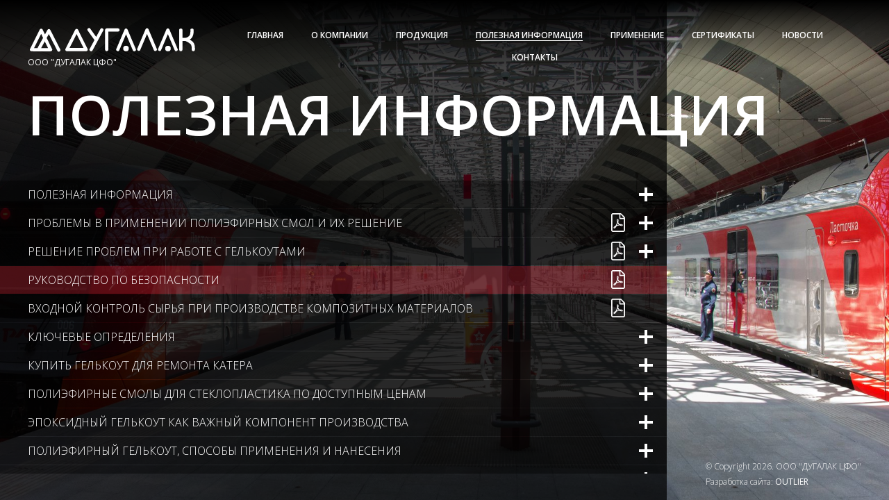

--- FILE ---
content_type: text/html; charset=UTF-8
request_url: http://dugalak.moscow/usefull/rukovodstvo-po-bezopasnosti
body_size: 34103
content:
<!DOCTYPE html>
<html lang="ru">
<head>
    <meta charset="UTF-8">
    <meta name="viewport" content="width=device-width, initial-scale=1">
    <meta name="csrf-param" content="_csrf-frontend">
    <meta name="csrf-token" content="GvmTRO2mEtidYStXpgJIA6d3oPO2p2vpkn3YyvWJiDBTivUL1f4k4asAEjrNbDxg3gCRq8L9EdvAKOGlu__GQg==">
    <title>Полезная информация</title>
    <meta name="keywords" content="">
<meta name="description" content="Советы по выбору, применению, решению проблем с полиэфирными смолами и гелькоутами. Информация от производителя.">
<link href="/assets/9a02822b/css/bootstrap.css" rel="stylesheet">
<link href="/css/normalize.css" rel="stylesheet">
<link href="https://fonts.googleapis.com/css?family=Open+Sans:400,300,600,700&amp;subset=cyrillic" rel="stylesheet">
<link href="/css/slick.css" rel="stylesheet">
<link href="/css/slick-theme.css" rel="stylesheet">
<link href="/css/style.css" rel="stylesheet">	<!-- Global site tag (gtag.js) - Google Analytics -->
<script async src="https://www.googletagmanager.com/gtag/js?id=UA-72578020-1"></script>
<script>
  window.dataLayer = window.dataLayer || [];
  function gtag(){dataLayer.push(arguments);}
  gtag('js', new Date());
  gtag('config', 'UA-72578020-1');
</script>
	<!-- Yandex.Metrika counter -->
<script type="text/javascript" >
   (function(m,e,t,r,i,k,a){m[i]=m[i]||function(){(m[i].a=m[i].a||[]).push(arguments)};
   m[i].l=1*new Date();k=e.createElement(t),a=e.getElementsByTagName(t)[0],k.async=1,k.src=r,a.parentNode.insertBefore(k,a)})
   (window, document, "script", "https://mc.yandex.ru/metrika/tag.js", "ym");
   ym(34782715, "init", {
        clickmap:true,
        trackLinks:true,
        accurateTrackBounce:true,
        webvisor:true
   });
</script>

<!-- /Yandex.Metrika counter -->
</head>
<body>

<div id="page" class="usefull desktop">
    
    <div id="header">
        <a href="/" class="logo">
            <svg xmlns="http://www.w3.org/2000/svg" width="250" height="35" viewBox="0 0 841.89 595.28"><g transform="matrix(17.674 0 0 17.674 -7006.886 -4969.496)" fill="#fff"><path d="M340.974 313.04l-11.834-23.17-2.964 5.4 7.436 15.307c.334.688.292 1.5-.114 2.15a2.226 2.226 0 0 1-1.883 1.042h-.22a2.22 2.22 0 0 1-.656.095l-25.654-.096c-.77-.006-1.48-.4-1.883-1.058a2.215 2.215 0 0 1-.095-2.158l13.45-26.902a2.23 2.23 0 0 1 2-1.228 2.228 2.228 0 0 1 1.986 1.25l3.253 6.697 3.467-6.313a2.222 2.222 0 0 1 3.925.058l13.738 26.904a2.222 2.222 0 0 1-.968 2.987 2.215 2.215 0 0 1-2.986-.968zm-32.292-3.7l4.69.02 7.805-14.215-2.66-5.474-9.835 19.67zm9.774-.013h9.608l-4.51-9.285-5.098 9.285zM403.57 282.085a2.22 2.22 0 0 0-3.007.902l-5.832 10.83-8.087-11.265a2.22 2.22 0 1 0-3.61 2.592l9.355 13.026-6.622 12.296a2.22 2.22 0 1 0 3.91 2.107l14.797-27.48a2.22 2.22 0 0 0-.902-3.008zm-33.94 1.833a2.218 2.218 0 0 0-1.98-1.234 2.215 2.215 0 0 0-1.99 1.216l-13.452 26.52c-.35.687-.315 1.508.088 2.166a2.224 2.224 0 0 0 1.893 1.06h26.614c.772 0 1.48-.396 1.887-1.052a2.213 2.213 0 0 0 .103-2.158l-13.164-26.518zm-11.824 25.285l9.812-19.345 9.603 19.345h-19.414zm69.417-24.97a2.22 2.22 0 0 0-2.222-2.22h-15.66c-.584 0-1.157.236-1.57.65-.414.414-.65.986-.65 1.57v27.29a2.222 2.222 0 0 0 4.44 0v-25.068H425a2.223 2.223 0 0 0 2.223-2.22zm22.403 26.423l-11.434-27.094a2.22 2.22 0 0 0-4.09-.005l-11.434 26.903a2.22 2.22 0 1 0 4.088 1.736l9.383-22.075 9.394 22.264a2.22 2.22 0 0 0 2.91 1.183 2.225 2.225 0 0 0 1.184-2.91h-.002zm17.623-27.465a2.22 2.22 0 0 0-4.092-.004l-11.433 26.902a2.22 2.22 0 0 0 4.088 1.738l9.38-22.076 9.397 22.263a2.218 2.218 0 0 0 2.91 1.183 2.222 2.222 0 0 0 1.182-2.91L467.25 283.19zm40.326 27.287l-11.435-27.094a2.22 2.22 0 0 0-4.09-.003l-11.433 26.902a2.222 2.222 0 1 0 4.09 1.738l9.38-22.077 9.396 22.262a2.22 2.22 0 0 0 2.91 1.183 2.223 2.223 0 0 0 1.183-2.91zm24.007-.365c0-1.038-.06-2.5-.346-4.05-.3-1.545-.783-3.206-1.93-4.645-1.336-1.613-3.23-2.865-4.96-3.896 1.32-.866 2.145-1.708 2.36-1.937 1.514-1.545 2.204-3.47 2.606-5.23.394-1.778.47-3.45.47-4.603 0-.89-.047-1.466-.05-1.515a2.22 2.22 0 1 0-4.426.38s.008.078.017.277c.01.198.02.495.02.858 0 .937-.072 2.333-.365 3.637-.284 1.313-.813 2.48-1.433 3.076l-.07.074h-.002c-.08.088-.76.777-1.762 1.396-1.005.626-2.29 1.153-3.608 1.145h-3.832v-10.75a2.22 2.22 0 0 0-4.443 0v27.192a2.22 2.22 0 0 0 4.443 0v-12h3.832c.162 0 .317-.016.476-.023l.178.082c.543.254 1.985.956 3.474 1.848 1.482.872 3.026 2.015 3.626 2.784.404.474.81 1.514 1.013 2.664.217 1.148.273 2.38.272 3.236 0 .36-.01.657-.018.857-.01.2-.016.28-.016.28a2.22 2.22 0 1 0 4.43.346c.002-.044.045-.613.045-1.484z"/><circle cx="436.05" cy="309.888" r="3.843"/><circle cx="494.231" cy="309.952" r="3.843"/></g></svg>
            <p>ооо "Дугалак ЦФО"</p>
        </a>

    <div id="mob_menu">
        <span id="left"></span>
        <span id="right"></span>
        <p id="bottom">Меню</p>
    </div>

        <div id="nav_menu">
            <ul id="menu"><li><a href="/">Главная</a></li>
<li><a href="/about">О Компании</a></li>
<li><a href="/products">Продукция</a></li>
<li class="active"><a href="/usefull">Полезная информация</a></li>
<li><a href="/usage">Применение</a></li>
<li><a href="/certificates">Сертификаты</a></li>
<li><a href="/news">Новости</a></li>
<li><a href="/contacts">Контакты</a></li></ul>        </div>
</div>        
<h1 class="page-title-text">Полезная информация</h1>

<div id="usefull" style="background-image: url(/files/headers/headers_20180816173916.jpg)">
    <div class="content">
        <div class="content-wrap">
            <ul class="content-table">
                                    <li class="content-list ">
                        <div class="table-title">
							<a class="table-link" href="/usefull/poleznaa-informacia">Полезная информация</a>                                                        <div class="plus">
                                                                    <span class="span1"></span><span class="span2"></span>
                                                            </div>
                        </div>
                        <div class="table-context ">
						                            </div>
                    </li>
                                    <li class="content-list ">
                        <div class="table-title">
							<a class="table-link" href="/usefull/problemy-v-primenenii-poliefirnyh-smol-i-ih-resenie">Проблемы в применении полиэфирных смол и их решение</a>                                                            <a class="link" target="_blank" data-pjax=0 href="/files/usefull/problemy-v-primenenii-poliefirnyh-smol-i-ih-resenie.pdf">
                                    <svg aria-hidden="true" data-prefix="fal" data-icon="file-pdf" role="img" xmlns="http://www.w3.org/2000/svg" viewBox="0 0 384 512" class="svg-inline--fa fa-file-pdf fa-w-12 fa-2x"><path fill="currentColor" d="M369.9 97.9L286 14C277 5 264.8-.1 252.1-.1H48C21.5 0 0 21.5 0 48v416c0 26.5 21.5 48 48 48h288c26.5 0 48-21.5 48-48V131.9c0-12.7-5.1-25-14.1-34zm-22.6 22.7c2.1 2.1 3.5 4.6 4.2 7.4H256V32.5c2.8.7 5.3 2.1 7.4 4.2l83.9 83.9zM336 480H48c-8.8 0-16-7.2-16-16V48c0-8.8 7.2-16 16-16h176v104c0 13.3 10.7 24 24 24h104v304c0 8.8-7.2 16-16 16zm-22-171.2c-13.5-13.3-55-9.2-73.7-6.7-21.2-12.8-35.2-30.4-45.1-56.6 4.3-18 12-47.2 6.4-64.9-4.4-28.1-39.7-24.7-44.6-6.8-5 18.3-.3 44.4 8.4 77.8-11.9 28.4-29.7 66.9-42.1 88.6-20.8 10.7-54.1 29.3-58.8 52.4-3.5 16.8 22.9 39.4 53.1 6.4 9.1-9.9 19.3-24.8 31.3-45.5 26.7-8.8 56.1-19.8 82-24 21.9 12 47.6 19.9 64.6 19.9 27.7.1 28.9-30.2 18.5-40.6zm-229.2 89c5.9-15.9 28.6-34.4 35.5-40.8-22.1 35.3-35.5 41.5-35.5 40.8zM180 175.5c8.7 0 7.8 37.5 2.1 47.6-5.2-16.3-5-47.6-2.1-47.6zm-28.4 159.3c11.3-19.8 21-43.2 28.8-63.7 9.7 17.7 22.1 31.7 35.1 41.5-24.3 4.7-45.4 15.1-63.9 22.2zm153.4-5.9s-5.8 7-43.5-9.1c41-3 47.7 6.4 43.5 9.1z" class=""></path></svg>
                                </a>
                                                        <div class="plus">
                                                                    <span class="span1"></span><span class="span2"></span>
                                                            </div>
                        </div>
                        <div class="table-context ">
						                            </div>
                    </li>
                                    <li class="content-list ">
                        <div class="table-title">
							<a class="table-link" href="/usefull/resenie-problem-pri-rabote-s-gelkoutami">Решение проблем при работе с гелькоутами</a>                                                            <a class="link" target="_blank" data-pjax=0 href="/files/usefull/resenie-problem-pri-rabote-s-gelkoutami.pdf">
                                    <svg aria-hidden="true" data-prefix="fal" data-icon="file-pdf" role="img" xmlns="http://www.w3.org/2000/svg" viewBox="0 0 384 512" class="svg-inline--fa fa-file-pdf fa-w-12 fa-2x"><path fill="currentColor" d="M369.9 97.9L286 14C277 5 264.8-.1 252.1-.1H48C21.5 0 0 21.5 0 48v416c0 26.5 21.5 48 48 48h288c26.5 0 48-21.5 48-48V131.9c0-12.7-5.1-25-14.1-34zm-22.6 22.7c2.1 2.1 3.5 4.6 4.2 7.4H256V32.5c2.8.7 5.3 2.1 7.4 4.2l83.9 83.9zM336 480H48c-8.8 0-16-7.2-16-16V48c0-8.8 7.2-16 16-16h176v104c0 13.3 10.7 24 24 24h104v304c0 8.8-7.2 16-16 16zm-22-171.2c-13.5-13.3-55-9.2-73.7-6.7-21.2-12.8-35.2-30.4-45.1-56.6 4.3-18 12-47.2 6.4-64.9-4.4-28.1-39.7-24.7-44.6-6.8-5 18.3-.3 44.4 8.4 77.8-11.9 28.4-29.7 66.9-42.1 88.6-20.8 10.7-54.1 29.3-58.8 52.4-3.5 16.8 22.9 39.4 53.1 6.4 9.1-9.9 19.3-24.8 31.3-45.5 26.7-8.8 56.1-19.8 82-24 21.9 12 47.6 19.9 64.6 19.9 27.7.1 28.9-30.2 18.5-40.6zm-229.2 89c5.9-15.9 28.6-34.4 35.5-40.8-22.1 35.3-35.5 41.5-35.5 40.8zM180 175.5c8.7 0 7.8 37.5 2.1 47.6-5.2-16.3-5-47.6-2.1-47.6zm-28.4 159.3c11.3-19.8 21-43.2 28.8-63.7 9.7 17.7 22.1 31.7 35.1 41.5-24.3 4.7-45.4 15.1-63.9 22.2zm153.4-5.9s-5.8 7-43.5-9.1c41-3 47.7 6.4 43.5 9.1z" class=""></path></svg>
                                </a>
                                                        <div class="plus">
                                                                    <span class="span1"></span><span class="span2"></span>
                                                            </div>
                        </div>
                        <div class="table-context ">
						                            </div>
                    </li>
                                    <li class="content-list active loaded">
                        <div class="table-title">
							<a class="table-link" href="/usefull/rukovodstvo-po-bezopasnosti">Руководство по безопасности</a>                                                            <a class="link" target="_blank" data-pjax=0 href="/files/usefull/rukovodstvo-po-bezopasnosti.pdf">
                                    <svg aria-hidden="true" data-prefix="fal" data-icon="file-pdf" role="img" xmlns="http://www.w3.org/2000/svg" viewBox="0 0 384 512" class="svg-inline--fa fa-file-pdf fa-w-12 fa-2x"><path fill="currentColor" d="M369.9 97.9L286 14C277 5 264.8-.1 252.1-.1H48C21.5 0 0 21.5 0 48v416c0 26.5 21.5 48 48 48h288c26.5 0 48-21.5 48-48V131.9c0-12.7-5.1-25-14.1-34zm-22.6 22.7c2.1 2.1 3.5 4.6 4.2 7.4H256V32.5c2.8.7 5.3 2.1 7.4 4.2l83.9 83.9zM336 480H48c-8.8 0-16-7.2-16-16V48c0-8.8 7.2-16 16-16h176v104c0 13.3 10.7 24 24 24h104v304c0 8.8-7.2 16-16 16zm-22-171.2c-13.5-13.3-55-9.2-73.7-6.7-21.2-12.8-35.2-30.4-45.1-56.6 4.3-18 12-47.2 6.4-64.9-4.4-28.1-39.7-24.7-44.6-6.8-5 18.3-.3 44.4 8.4 77.8-11.9 28.4-29.7 66.9-42.1 88.6-20.8 10.7-54.1 29.3-58.8 52.4-3.5 16.8 22.9 39.4 53.1 6.4 9.1-9.9 19.3-24.8 31.3-45.5 26.7-8.8 56.1-19.8 82-24 21.9 12 47.6 19.9 64.6 19.9 27.7.1 28.9-30.2 18.5-40.6zm-229.2 89c5.9-15.9 28.6-34.4 35.5-40.8-22.1 35.3-35.5 41.5-35.5 40.8zM180 175.5c8.7 0 7.8 37.5 2.1 47.6-5.2-16.3-5-47.6-2.1-47.6zm-28.4 159.3c11.3-19.8 21-43.2 28.8-63.7 9.7 17.7 22.1 31.7 35.1 41.5-24.3 4.7-45.4 15.1-63.9 22.2zm153.4-5.9s-5.8 7-43.5-9.1c41-3 47.7 6.4 43.5 9.1z" class=""></path></svg>
                                </a>
                                                        <div class="plus">
                                                            </div>
                        </div>
                        <div class="table-context active">
						                                    <div class="table-description">
    </div>                                                    </div>
                    </li>
                                    <li class="content-list ">
                        <div class="table-title">
							<a class="table-link" href="/usefull/vhodnoj-kontrol-syra-pri-proizvodstve-kompozitnyh-materialov">Входной контроль сырья при производстве композитных материалов</a>                                                            <a class="link" target="_blank" data-pjax=0 href="/files/usefull/vhodnoj-kontrol-syra-pri-proizvodstve-kompozitnyh-materialov.pdf">
                                    <svg aria-hidden="true" data-prefix="fal" data-icon="file-pdf" role="img" xmlns="http://www.w3.org/2000/svg" viewBox="0 0 384 512" class="svg-inline--fa fa-file-pdf fa-w-12 fa-2x"><path fill="currentColor" d="M369.9 97.9L286 14C277 5 264.8-.1 252.1-.1H48C21.5 0 0 21.5 0 48v416c0 26.5 21.5 48 48 48h288c26.5 0 48-21.5 48-48V131.9c0-12.7-5.1-25-14.1-34zm-22.6 22.7c2.1 2.1 3.5 4.6 4.2 7.4H256V32.5c2.8.7 5.3 2.1 7.4 4.2l83.9 83.9zM336 480H48c-8.8 0-16-7.2-16-16V48c0-8.8 7.2-16 16-16h176v104c0 13.3 10.7 24 24 24h104v304c0 8.8-7.2 16-16 16zm-22-171.2c-13.5-13.3-55-9.2-73.7-6.7-21.2-12.8-35.2-30.4-45.1-56.6 4.3-18 12-47.2 6.4-64.9-4.4-28.1-39.7-24.7-44.6-6.8-5 18.3-.3 44.4 8.4 77.8-11.9 28.4-29.7 66.9-42.1 88.6-20.8 10.7-54.1 29.3-58.8 52.4-3.5 16.8 22.9 39.4 53.1 6.4 9.1-9.9 19.3-24.8 31.3-45.5 26.7-8.8 56.1-19.8 82-24 21.9 12 47.6 19.9 64.6 19.9 27.7.1 28.9-30.2 18.5-40.6zm-229.2 89c5.9-15.9 28.6-34.4 35.5-40.8-22.1 35.3-35.5 41.5-35.5 40.8zM180 175.5c8.7 0 7.8 37.5 2.1 47.6-5.2-16.3-5-47.6-2.1-47.6zm-28.4 159.3c11.3-19.8 21-43.2 28.8-63.7 9.7 17.7 22.1 31.7 35.1 41.5-24.3 4.7-45.4 15.1-63.9 22.2zm153.4-5.9s-5.8 7-43.5-9.1c41-3 47.7 6.4 43.5 9.1z" class=""></path></svg>
                                </a>
                                                        <div class="plus">
                                                            </div>
                        </div>
                        <div class="table-context ">
						                            </div>
                    </li>
                                    <li class="content-list ">
                        <div class="table-title">
							<a class="table-link" href="/usefull/klucevye-opredelenia">Ключевые определения</a>                                                        <div class="plus">
                                                                    <span class="span1"></span><span class="span2"></span>
                                                            </div>
                        </div>
                        <div class="table-context ">
						                            </div>
                    </li>
                                    <li class="content-list ">
                        <div class="table-title">
							<a class="table-link" href="/usefull/kupit-gelkout-dla-remonta-katera">Купить гелькоут для ремонта катера</a>                                                        <div class="plus">
                                                                    <span class="span1"></span><span class="span2"></span>
                                                            </div>
                        </div>
                        <div class="table-context ">
						                            </div>
                    </li>
                                    <li class="content-list ">
                        <div class="table-title">
							<a class="table-link" href="/usefull/poliefirnye-smoly-dla-stekloplastika-po-dostupnym-cenam">Полиэфирные смолы для стеклопластика по доступным ценам</a>                                                        <div class="plus">
                                                                    <span class="span1"></span><span class="span2"></span>
                                                            </div>
                        </div>
                        <div class="table-context ">
						                            </div>
                    </li>
                                    <li class="content-list ">
                        <div class="table-title">
							<a class="table-link" href="/usefull/epoksidnyj-gelkout-kak-vaznyj-komponent-proizvodstva">Эпоксидный гелькоут как важный компонент производства</a>                                                        <div class="plus">
                                                                    <span class="span1"></span><span class="span2"></span>
                                                            </div>
                        </div>
                        <div class="table-context ">
						                            </div>
                    </li>
                                    <li class="content-list ">
                        <div class="table-title">
							<a class="table-link" href="/usefull/poliefirnyj-gelkout-sposoby-primenenia-i-nanesenia">Полиэфирный гелькоут, способы применения и нанесения</a>                                                        <div class="plus">
                                                                    <span class="span1"></span><span class="span2"></span>
                                                            </div>
                        </div>
                        <div class="table-context ">
						                            </div>
                    </li>
                                    <li class="content-list ">
                        <div class="table-title">
							<a class="table-link" href="/usefull/poliefirnaa-smola-izdelia-i-primenenie">Полиэфирная смола: изделия и применение</a>                                                        <div class="plus">
                                                                    <span class="span1"></span><span class="span2"></span>
                                                            </div>
                        </div>
                        <div class="table-context ">
						                            </div>
                    </li>
                                    <li class="content-list ">
                        <div class="table-title">
							<a class="table-link" href="/usefull/negorucie-poliefirnye-smoly-i-sfery-ih-primenenia">Негорючие полиэфирные смолы и сферы их применения</a>                                                        <div class="plus">
                                                                    <span class="span1"></span><span class="span2"></span>
                                                            </div>
                        </div>
                        <div class="table-context ">
						                            </div>
                    </li>
                                    <li class="content-list ">
                        <div class="table-title">
							<a class="table-link" href="/usefull/poliefirnye-smoly-dla-izgotovlenia-iskusstvennogo-kamna-ih-tipy-i-primenenie">Полиэфирные смолы для изготовления искусственного камня, их типы и применение</a>                                                        <div class="plus">
                                                                    <span class="span1"></span><span class="span2"></span>
                                                            </div>
                        </div>
                        <div class="table-context ">
						                            </div>
                    </li>
                                    <li class="content-list ">
                        <div class="table-title">
							<a class="table-link" href="/usefull/rabota-s-prozracnym-gelkoutom-primenenie-materiala">Работа с прозрачным гелькоутом. Применение материала</a>                                                        <div class="plus">
                                                                    <span class="span1"></span><span class="span2"></span>
                                                            </div>
                        </div>
                        <div class="table-context ">
						                            </div>
                    </li>
                                    <li class="content-list ">
                        <div class="table-title">
							<a class="table-link" href="/usefull/sostav-gelkouta-cto-delaet-ego-takim-unikalnym">Состав гелькоута, что делает его таким уникальным?</a>                                                        <div class="plus">
                                                                    <span class="span1"></span><span class="span2"></span>
                                                            </div>
                        </div>
                        <div class="table-context ">
						                            </div>
                    </li>
                                    <li class="content-list ">
                        <div class="table-title">
							<a class="table-link" href="/usefull/ortoftalievye-poliefirnye-smoly-v-proizvodstve">Ортофталиевые полиэфирные смолы в производстве</a>                                                        <div class="plus">
                                                                    <span class="span1"></span><span class="span2"></span>
                                                            </div>
                        </div>
                        <div class="table-context ">
						                            </div>
                    </li>
                                    <li class="content-list ">
                        <div class="table-title">
							<a class="table-link" href="/usefull/poliefirnaa-smola-i-epoksidnaa-smola-otlicie-i-shozest-v-primenenii">Полиэфирная смола и эпоксидная смола: отличие и схожесть в применении</a>                                                        <div class="plus">
                                                                    <span class="span1"></span><span class="span2"></span>
                                                            </div>
                        </div>
                        <div class="table-context ">
						                            </div>
                    </li>
                                    <li class="content-list ">
                        <div class="table-title">
							<a class="table-link" href="/usefull/v-cem-vaznost-otverditela-dla-gelkouta">В чем важность отвердителя для гелькоута</a>                                                        <div class="plus">
                                                                    <span class="span1"></span><span class="span2"></span>
                                                            </div>
                        </div>
                        <div class="table-context ">
						                            </div>
                    </li>
                                    <li class="content-list ">
                        <div class="table-title">
							<a class="table-link" href="/usefull/poliefirnaa-smola-dla-akrilovyh-vann-uslovia-nanesenia-i-ekspluatacii">Полиэфирная смола для акриловых ванн, условия нанесения и эксплуатации</a>                                                        <div class="plus">
                                                                    <span class="span1"></span><span class="span2"></span>
                                                            </div>
                        </div>
                        <div class="table-context ">
						                            </div>
                    </li>
                                    <li class="content-list ">
                        <div class="table-title">
							<a class="table-link" href="/usefull/smoly-dla-lita-naznacenie-i-sposob-primenenia">Смолы для литья, назначение и способ применения</a>                                                        <div class="plus">
                                                                    <span class="span1"></span><span class="span2"></span>
                                                            </div>
                        </div>
                        <div class="table-context ">
						                            </div>
                    </li>
                                    <li class="content-list ">
                        <div class="table-title">
							<a class="table-link" href="/usefull/akrilovaa-smola-dla-iskusstvennogo-kamna-gde-kupit-v-moskve-depol">Акриловая смола для искусственного камня, где купить в Москве депол</a>                                                        <div class="plus">
                                                                    <span class="span1"></span><span class="span2"></span>
                                                            </div>
                        </div>
                        <div class="table-context ">
						                            </div>
                    </li>
                                    <li class="content-list ">
                        <div class="table-title">
							<a class="table-link" href="/usefull/poliefirnye-smoly-dla-izgotovlenia-iskusstvennogo-kamna-kak-alternativa-starym-tehnologiam">Полиэфирные смолы для изготовления искусственного камня, как альтернатива старым технологиям</a>                                                        <div class="plus">
                                                                    <span class="span1"></span><span class="span2"></span>
                                                            </div>
                        </div>
                        <div class="table-context ">
						                            </div>
                    </li>
                                    <li class="content-list ">
                        <div class="table-title">
							<a class="table-link" href="/usefull/izdelia-iz-litevogo-mramora-idealno-podojdut-dla-vasego-doma">Изделия из литьевого мрамора идеально подойдут для вашего дома</a>                                                        <div class="plus">
                                                                    <span class="span1"></span><span class="span2"></span>
                                                            </div>
                        </div>
                        <div class="table-context ">
						                            </div>
                    </li>
                                    <li class="content-list ">
                        <div class="table-title">
							<a class="table-link" href="/usefull/epoksidnaa-smola-dla-remonta-i-izgotovlenia-plastika-tuning-avto-svoimi-rukami">Эпоксидная смола для ремонта и изготовления пластика - тюнинг авто своими руками</a>                                                        <div class="plus">
                                                                    <span class="span1"></span><span class="span2"></span>
                                                            </div>
                        </div>
                        <div class="table-context ">
						                            </div>
                    </li>
                                    <li class="content-list ">
                        <div class="table-title">
							<a class="table-link" href="/usefull/termostojkaa-epoksidnaa-smola-vaznyj-sag-v-razvitii-tehnologii">Термостойкая эпоксидная смола, важный шаг в развитии технологии</a>                                                        <div class="plus">
                                                                    <span class="span1"></span><span class="span2"></span>
                                                            </div>
                        </div>
                        <div class="table-context ">
						                            </div>
                    </li>
                                    <li class="content-list ">
                        <div class="table-title">
							<a class="table-link" href="/usefull/himstojkie-poliefirnye-smoly-v-proizvodstve">Химстойкие полиэфирные смолы в производстве</a>                                                        <div class="plus">
                                                                    <span class="span1"></span><span class="span2"></span>
                                                            </div>
                        </div>
                        <div class="table-context ">
						                            </div>
                    </li>
                                    <li class="content-list ">
                        <div class="table-title">
							<a class="table-link" href="/usefull/ognestojkaa-smola-mozet-spasti-ne-tolko-vnesnij-vid-izdelia">Огнестойкая смола может спасти не только внешний вид изделия</a>                                                        <div class="plus">
                                                                    <span class="span1"></span><span class="span2"></span>
                                                            </div>
                        </div>
                        <div class="table-context ">
						                            </div>
                    </li>
                                    <li class="content-list ">
                        <div class="table-title">
							<a class="table-link" href="/usefull/izoftalevaa-poliefirnaa-smola-v-bytu-i-na-proizvodstve">Изофталевая полиэфирная смола в быту и на производстве</a>                                                        <div class="plus">
                                                                    <span class="span1"></span><span class="span2"></span>
                                                            </div>
                        </div>
                        <div class="table-context ">
						                            </div>
                    </li>
                                    <li class="content-list ">
                        <div class="table-title">
							<a class="table-link" href="/usefull/poliefirnye-smoly-v-moskve-dla-remonta-avtomobilej">Полиэфирные смолы в Москве для ремонта автомобилей</a>                                                        <div class="plus">
                                                                    <span class="span1"></span><span class="span2"></span>
                                                            </div>
                        </div>
                        <div class="table-context ">
						                            </div>
                    </li>
                                    <li class="content-list ">
                        <div class="table-title">
							<a class="table-link" href="/usefull/polimernyj-nalivnoj-pol">Полимерный наливной пол</a>                                                        <div class="plus">
                                                                    <span class="span1"></span><span class="span2"></span>
                                                            </div>
                        </div>
                        <div class="table-context ">
						                            </div>
                    </li>
                            </ul>
        </div>
    </div>
</div>    
<div id="footer">
    <p>© Copyright 2026. ООО "ДУГАЛАК ЦФО"</p>
    <p>Разработка сайта: <a href="http://otlr.net/">OUTLIER</a></p>
</div>
</div>

<script src="/assets/ea9bf258/jquery.js"></script>
<script src="/assets/bf3d25e6/yii.js"></script>
<script src="https://maps.googleapis.com/maps/api/js?key=AIzaSyCY5685OHbVsVXT0kCK_Ig1i1yObWh6YGw"></script>
<script src="/js/map.js"></script>
<script src="/js/jquery.mousewheel.min.js"></script>
<script src="/js/slick.min.js"></script>
<script src="/js/script.js"></script></body>
</html>


--- FILE ---
content_type: text/css
request_url: http://dugalak.moscow/css/style.css
body_size: 21691
content:
.plus span {
  position: absolute;
  background-color: white;
  transition: all 0.4s ease 0s;
  -webkit-transition: all 0.4s ease 0s;
  left: 50%;
  top: 50%;
  -webkit-transform: translate(-50%, -50%) rotate(0);
  -o-transform: translate(-50%, -50%) rotate(0);
  -moz-transform: translate(-50%, -50%) rotate(0);
  transform: translate(-50%, -50%) rotate(0);
}
.plus .span1 {
  width: 4px;
  height: 20px;
}
.plus .span2 {
  width: 20px;
  height: 4px;
}
.plus.active .span1 {
  -webkit-transform: translate(-50%, -50%) rotate(90deg);
  -o-transform: translate(-50%, -50%) rotate(90deg);
  -moz-transform: translate(-50%, -50%) rotate(90deg);
  transform: translate(-50%, -50%) rotate(90deg);
}
* {
  position: relative;
  outline: none;
  box-sizing: border-box;
}
body {
  font-family: 'Open Sans', sans-serif;
  overflow: hidden;
}
#page {
  position: fixed;
  left: 0;
  top: 0;
  width: 100vw;
  height: 100vh;
  padding: 0;
}
#slider,
#about,
#careers,
#products,
#usefull,
#usage,
#news,
#prices,
#contacts,
.site-error {
  position: absolute;
  display: block;
  left: 0;
  top: 0;
  width: 100%;
  height: 100%;
  background-size: cover;
  background-position: center;
}
#header {
  position: absolute;
  z-index: 10;
  left: 0;
  top: 0;
  width: 100%;
  padding: 40px 40px 0 40px;
  background: #000000;
  /* For browsers that do not support gradients */
  background: -webkit-linear-gradient(#000000, transparent);
  /* For Safari 5@mixin 1 to 6@mixin 0 */
  background: -o-linear-gradient(#000000, transparent);
  /* For Opera 11@mixin 1 to 12@mixin 0 */
  background: -moz-linear-gradient(#000000, transparent);
  /* For Firefox 3@mixin 6 to 15 */
  background: linear-gradient(#000000, transparent);
  /* Standard syntax */
}
#header .logo {
  display: inline-block;
  float: left;
  color: #ffffff;
  text-decoration: none;
  text-transform: uppercase;
  font-weight: 500;
  font-size: 12px;
  line-height: 19px;
}
#header .logo p {
  margin: 0;
}
#header #mob_menu {
  position: absolute;
  top: 3vh;
  right: 3vw;
  display: none;
  width: 50px;
  height: 50px;
  cursor: pointer;
}
#header #mob_menu span {
  position: absolute;
  top: 0;
  display: block;
  width: 4px;
  height: 30px;
  background-color: white;
  transition: all 0.3s ease 0s;
  -webkit-transition: all 0.3s ease 0s;
}
#header #mob_menu span#left {
  left: 19px;
}
#header #mob_menu span#right {
  right: 19px;
}
#header #mob_menu span#bottom {
  bottom: 0;
}
#header #mob_menu #bottom {
  position: absolute;
  bottom: 0;
  width: 100%;
  padding: 0;
  margin: 0;
  text-align: center;
  color: #ffffff;
  font-size: 12px;
}
#header #mob_menu.active #left {
  left: 23px;
  -webkit-transform: rotate(45deg);
  -o-transform: rotate(45deg);
  -moz-transform: rotate(45deg);
  transform: rotate(45deg);
}
#header #mob_menu.active #right {
  right: 23px;
  -webkit-transform: rotate(-45deg);
  -o-transform: rotate(-45deg);
  -moz-transform: rotate(-45deg);
  transform: rotate(-45deg);
}
#header #mob_menu.active #bottom {
  display: none;
}
#header #nav_menu {
  position: absolute;
  display: flex;
  left: 300px;
  right: 40px;
}
#header #nav_menu #menu {
  display: flex;
  flex: 0 0 auto;
  flex-direction: row;
  flex-wrap: wrap;
  justify-content: center;
  text-align: center;
  padding: 0;
  width: 100%;
}
#header #nav_menu li {
  display: inline;
  list-style: none;
  padding: 0 20px 11px 20px;
}
#header #nav_menu li a {
  color: #ffffff;
  text-decoration: none;
  text-transform: uppercase;
  line-height: 20px;
  font-weight: 600;
  font-size: 12px;
}
#header #nav_menu li a:after {
  content: '';
  display: block;
  position: absolute;
  left: 0;
  right: 0;
  bottom: 0;
  height: 1px;
  width: 0;
  background-color: white;
  transition: all 0.6s ease 0s;
  -webkit-transition: all 0.6s ease 0s;
}
#header #nav_menu li a:hover:after {
  width: 100%;
}
#header #nav_menu li.active a:after {
  width: 100%;
}
.page-title-text {
  display: block;
  z-index: 9;
  position: absolute;
  left: -100%;
  top: 120px;
  width: 100%;
  margin: 0;
  padding-left: 40px;
  text-transform: uppercase;
  color: #ffffff;
  font-size: 80px;
  font-weight: 600;
  transition: all 0.6s ease 0s;
  -webkit-transition: all 0.6s ease 0s;
}
.content {
  position: absolute;
  display: block;
  left: 0;
  top: 0;
  color: #ffffff;
  font-size: 14px;
  font-weight: 300;
  line-height: 1.5;
}
.content p {
  padding: 10px 0;
  margin: 0;
}
.content-wrap {
  display: block;
  max-width: 100%;
  max-height: 100%;
  overflow: auto;
}
.table {
  width: 100%;
  font-size: 12px;
  font-weight: 300;
  margin: 0;
}
.table .table-header {
  font-weight: 600;
  text-transform: uppercase;
}
.table .text-center {
  text-align: center;
  vertical-align: middle;
}
.table .text-left {
  text-align: left;
  vertical-align: middle;
}
.table .text-right {
  text-align: right;
  vertical-align: middle;
}
.table td {
  border: 1px solid rgba(196, 32, 48, 0.4);
  color: #ffffff;
}
.table td:nth-child(1) {
  width: 20%;
  border-left: none;
}
.table td:nth-child(2) {
  width: 15%;
}
.table td:nth-child(3) {
  width: 30%;
}
.table td:nth-child(4) {
  width: 15%;
}
.table td:nth-child(5) {
  width: 20%;
  border-right: none;
}
.table td .link {
  display: inline-block;
  color: #ffffff;
  text-decoration: none;
  padding: 0;
  text-align: center;
  width: 20px;
}
.table td ul {
  padding-left: 30px;
}
.table td ul li {
  list-style: disc;
  line-height: 1.5;
}
.content-table {
  width: 100%;
  padding: 0;
  margin: 0;
  overflow: auto;
}
.content-table .content-list {
  width: 100%;
  list-style: none;
  margin: 0 0 1px 0;
  transition: all 0.5s ease 0s;
  -webkit-transition: all 0.5s ease 0s;
  background-color: rgba(0, 0, 0, 0.4);
}
.content-table .content-list .table-title {
  display: table;
  width: 100%;
  text-transform: uppercase;
  cursor: pointer;
}
.content-table .content-list .table-title a,
.content-table .content-list .table-title .certificate-title {
  font-size: 16px;
  font-weight: 300;
  line-height: 20px;
  padding: 10px 100px 10px 40px;
  color: #ffffff;
  text-decoration: none;
}
.content-table .content-list .table-title .table-link,
.content-table .content-list .table-title .link,
.content-table .content-list .table-title .plus,
.content-table .content-list .table-title .certificate-title {
  display: table-cell;
  vertical-align: middle;
}
.content-table .content-list .table-title .certificate-title {
  cursor: auto;
}
.content-table .content-list .table-title .link {
  position: absolute;
  right: 60px;
  top: 6px;
  padding: 0;
  text-align: center;
  width: 20px;
  z-index: 5;
}
.content-table .content-list .table-title .plus {
  position: absolute;
  right: 0;
  top: 50%;
  width: 60px;
}
.content-table .content-list .table-context {
  max-height: 0;
  transition: all 1s ease 0s;
  -webkit-transition: all 1s ease 0s;
  overflow: hidden;
  overflow-x: auto;
}
.content-table .content-list .table-context .table-description {
  padding: 0 40px;
  font-size: 14px;
}
.content-table .content-list .table-context .table-description h2,
.content-table .content-list .table-context .table-description h3 {
  font-size: 16px;
}
.content-table .content-list .table-context .table-description img {
  max-width: 100%;
  height: auto !important;
}
.content-table .content-list .table-context.active {
  max-height: 5000px;
}
.content-table .content-list.active {
  background-color: rgba(196, 32, 48, 0.2);
}
.content-table .content-list.active .table-title {
  background-color: rgba(196, 32, 48, 0.2);
}
.content-table .content-list.active .table-title .plus .span1 {
  -webkit-transform: translate(-50%, -50%) rotate(90deg);
  -o-transform: translate(-50%, -50%) rotate(90deg);
  -moz-transform: translate(-50%, -50%) rotate(90deg);
  transform: translate(-50%, -50%) rotate(90deg);
}
.content-table .content-list:hover {
  background-color: rgba(196, 32, 48, 0.2);
}
.content-table .content-list:hover .table-title {
  background-color: rgba(196, 32, 48, 0.2);
}
#footer {
  position: absolute;
  z-index: 10;
  right: 40px;
  bottom: 10px;
  font-size: 12px;
  font-weight: 300;
  line-height: 1;
  color: #ffffff;
}
#footer a {
  text-decoration: none;
  font-weight: 400;
  color: #ffffff;
}
.slick-slide {
  outline: none;
}
.slick-slide .content {
  position: relative;
}
.slick-slide .slide {
  position: relative;
  display: block;
  left: 0;
  top: 0;
  width: 100%;
  height: 100vh;
  background-size: cover;
  background-position: center;
}
.slick-slide .slide .slide-background-content {
  position: relative;
  display: block;
  left: 0;
  top: 0;
  width: 50%;
  height: 100%;
}
.site-error .site-error-background {
  position: absolute;
  z-index: 8;
  left: 0;
  top: 0;
  width: 50%;
  height: 100%;
  background-color: rgba(196, 32, 48, 0.84);
}
.site-error .site-error-background .content {
  position: absolute;
  z-index: 9;
  left: 0;
  top: 0;
  width: 66%;
  height: 100%;
  padding: 136px 40px 3%;
  background-color: rgba(0, 0, 0, 0.2);
}
.site-error .site-error-background .content a {
  display: block;
  font-size: 12px;
  color: #ffffff;
  text-decoration: none;
  text-transform: uppercase;
}
.site-error .site-error-background .content a:after {
  display: block;
  position: absolute;
  content: '';
  background-color: #ffffff;
  height: 2px;
  width: 60%;
  margin-top: 6px;
}
#slider .slick-slide .slide .slide-background-content {
  background-color: rgba(196, 32, 48, 0.92);
}
#slider .slick-slide .slide .slide-title {
  position: absolute;
  left: 50%;
  top: 23%;
  width: 34%;
  padding: 0 1.5%;
  text-decoration: none;
  color: #ffffff;
  font-size: 21px;
  font-weight: 600;
  -webkit-transform: translate(-50%, -50%);
  -o-transform: translate(-50%, -50%);
  -moz-transform: translate(-50%, -50%);
  transform: translate(-50%, -50%);
}
#slider .slick-slide .slide .slide-attachments {
  position: absolute;
  display: block;
  left: 50%;
  top: 50%;
  width: 34%;
  height: 45%;
  padding: 0 1.5%;
  -webkit-transform: translate(-50%, -50%);
  -o-transform: translate(-50%, -50%);
  -moz-transform: translate(-50%, -50%);
  transform: translate(-50%, -50%);
}
#slider .slick-slide .slide .slide-attachments .slide-attachments-item {
  position: relative;
  display: inline-block;
  float: left;
  width: 32%;
  height: 98%;
  background-size: cover;
  background-position: center;
  margin-right: 2%;
}
#slider .slick-slide .slide .slide-attachments .slide-attachments-item:nth-child(3) {
  margin-right: 0;
}
#slider .slick-slide.slick-active .slide-title {
  transition: all 0.6s ease 0;
  -webkit-transition: all 0.6s ease 0;
  opacity: 1;
}
#slider .slick-slide.slick-active .slide-attachments-item {
  bottom: 160%;
  -webkit-transform: translate(0, 163%);
  -o-transform: translate(0, 163%);
  -moz-transform: translate(0, 163%);
  transform: translate(0, 163%);
}
#slider .slick-slide.slick-active .slide-attachments-item:nth-child(1) {
  transition: all 0.3s ease 0.35s;
  -webkit-transition: all 0.3s ease 0.35s;
}
#slider .slick-slide.slick-active .slide-attachments-item:nth-child(2) {
  transition: all 0.3s ease 0.4s;
  -webkit-transition: all 0.3s ease 0.4s;
}
#slider .slick-slide.slick-active .slide-attachments-item:nth-child(3) {
  transition: all 0.3s ease 0.45s;
  -webkit-transition: all 0.3s ease 0.45s;
  margin-right: 0;
}
#slider .slick-slide.animated-out .slide-title {
  transition: all 0.3s ease 0;
  -webkit-transition: all 0.3s ease 0;
  opacity: 0;
}
#slider .slick-slide.animated-out .slide-attachments-item {
  bottom: 0;
  -webkit-transform: translate(0, 160%);
  -o-transform: translate(0, 160%);
  -moz-transform: translate(0, 160%);
  transform: translate(0, 160%);
}
#slider .slick-slide.animated-out .slide-attachments-item:nth-child(1) {
  transition: all 0.3s ease 0.05s;
  -webkit-transition: all 0.3s ease 0.05s;
}
#slider .slick-slide.animated-out .slide-attachments-item:nth-child(2) {
  transition: all 0.3s ease 0.1s;
  -webkit-transition: all 0.3s ease 0.1s;
}
#slider .slick-slide.animated-out .slide-attachments-item:nth-child(3) {
  transition: all 0.3s ease 0.15s;
  -webkit-transition: all 0.3s ease 0.15s;
  margin-right: 0;
}
#slider .slick-dots {
  position: absolute;
  display: block;
  left: 50%;
  bottom: 23%;
  height: auto;
  width: auto;
  -webkit-transform: translate(-50%, 0);
  -o-transform: translate(-50%, 0);
  -moz-transform: translate(-50%, 0);
  transform: translate(-50%, 0);
}
#slider .slick-dots li {
  float: left;
  width: 8px;
  height: 8px;
  margin: 5px;
  background-color: white;
  border-radius: 50%;
}
#slider .slick-dots li button {
  display: none;
}
#slider .slick-dots .slick-active {
  width: 15px;
  height: 15px;
  margin: 2px;
}
.body-content {
  position: absolute;
  z-index: 9;
  left: 0;
  top: 0;
  width: 33%;
  height: 100%;
  background-color: rgba(0, 0, 0, 0.2);
}
.body-content .content {
  top: 50%;
  -webkit-transform: translate(0, -50%);
  -o-transform: translate(0, -50%);
  -moz-transform: translate(0, -50%);
  transform: translate(0, -50%);
  font-size: 13px;
  font-weight: 300;
  padding: 0 40px;
}
.body-content .content p {
  padding: 5px 0;
}
.body-content .site-index-about {
  display: block;
  position: absolute;
  left: 40px;
  bottom: 25px;
  font-size: 12px;
  color: #ffffff;
  text-decoration: none;
  text-transform: uppercase;
}
.body-content .site-index-about:after {
  display: block;
  position: absolute;
  content: '';
  background-color: #ffffff;
  height: 2px;
  width: 60%;
  margin-top: 6px;
}
#about .slick-slide .slide .slide-background-content {
  background-color: rgba(0, 0, 0, 0.73);
}
#about .slick-dots {
  position: absolute;
  display: block;
  left: 46%;
  bottom: 50%;
  width: auto;
  height: auto;
  z-index: 9;
  -webkit-transform: translate(-50%, 0);
  -o-transform: translate(-50%, 0);
  -moz-transform: translate(-50%, 0);
  transform: translate(-50%, 0);
}
#about .slick-dots li {
  display: block;
  width: 10px;
  height: 10px;
  margin: 10px;
  background-color: white;
  border-radius: 50%;
}
#about .slick-dots li button {
  display: none;
}
#about .slick-dots .slick-active:before {
  position: relative;
  display: block;
  right: 6px;
  bottom: 4px;
  width: 18px;
  height: 18px;
  margin: 2px;
  border: 1px solid #ffffff;
  border-radius: 50%;
  content: '';
}
#about_description {
  position: absolute;
  display: block;
  left: 0;
  top: 0;
  z-index: 8;
  width: 50%;
  height: 100%;
}
#about_description .slick-slide .content {
  width: 50vw;
  height: 100vh;
  padding: 260px 15% 3% 40px;
}
#careers .content {
  width: 50%;
  height: 100%;
  padding: 260px 40px 3% 40px;
  background-color: rgba(0, 0, 0, 0.73);
}
#products .content {
  width: 75%;
  height: 100%;
  padding: 260px 0 3% 0;
  background-color: rgba(0, 0, 0, 0.73);
}
#usage .content,
#usefull .content {
  width: 75%;
  height: 100%;
  padding: 260px 0 3% 0;
  background-color: rgba(0, 0, 0, 0.73);
}
#usage .content img,
#usefull .content img {
  width: 100%;
  padding: 10px 0;
}
#news .content {
  width: 80%;
  height: 100%;
  padding: 260px 0 3% 0;
  background-color: rgba(0, 0, 0, 0.73);
}
#news .content .table-context .table-description {
  padding: 20px 40px 10px;
}
#prices .content {
  width: 100%;
  height: 100%;
  padding: 260px 0 3% 0;
  background-color: rgba(0, 0, 0, 0.73);
}
#prices .content p {
  padding: 10px 40px;
}
#prices .content .table {
  border-collapse: separate;
  border-spacing: 0 1px;
}
#prices .content .table td {
  border: none;
  background-color: rgba(0, 0, 0, 0.4);
}
#prices .content .table td:nth-child(1) {
  width: 45%;
}
#prices .content .table td:nth-child(2) {
  width: 20%;
}
#prices .content .table td:nth-child(3) {
  width: 20%;
}
#prices .content .table td:nth-child(4) {
  width: 15%;
}
#contacts .content {
  width: 50vw;
  height: 100vh;
  padding: 260px 0 3% 0;
  background-color: rgba(196, 32, 48, 0.84);
  font-size: 13px;
  font-weight: 400;
  line-height: 1.4;
  z-index: 5;
}
#contacts .content img {
  max-width: 100%;
  height: auto;
}
#contacts .content span {
  display: block;
}
#contacts .content .content-wrap {
  padding: 0 40px;
}
#contacts #map {
  position: absolute;
  top: 0;
  left: 0;
  width: 100%;
  height: 100%;
}
.slide-horizontal {
  left: 0;
}
::-webkit-scrollbar {
  width: 3px;
}
::-webkit-scrollbar-thumb {
  background-color: #C42030;
  opacity: 0.6;
}
::-webkit-scrollbar-thumb:hover {
  opacity: 1;
}
::-webkit-scrollbar-track {
  background-color: #000000;
}
@media only screen {
  .mobile #footer {
    bottom: 60px;
  }
  .mobile #products .content,
  .mobile #usefull .content,
  .mobile #usage .content,
  .mobile #news .content,
  .mobile #prices .content {
    padding-bottom: 110px;
  }
  .mobile #contacts {
    padding-bottom: 110px;
  }
}
@media only screen and (max-width: 959px) {
  #header {
    padding: 10px 20px 0 20px;
  }
  #header #mob_menu {
    display: block;
    z-index: 12;
  }
  #header #nav_menu {
    visibility: hidden;
    opacity: 0;
    position: fixed;
    left: 0;
    top: 0;
    width: 100vw;
    height: 100vh;
    background-color: rgba(196, 32, 48, 0.9);
    z-index: 11;
    overflow-y: auto;
    transition: all 0.4s ease 0s;
    -webkit-transition: all 0.4s ease 0s;
  }
  #header #nav_menu #menu {
    flex-direction: column;
    flex-wrap: nowrap;
    margin: 80px 0;
  }
  #header #nav_menu li {
    display: block;
    padding: 0;
    border-top: 1px solid #981925;
  }
  #header #nav_menu li:last-child {
    border-bottom: 1px solid #981925;
  }
  #header #nav_menu li a {
    display: block;
    width: 100%;
    height: 45px;
    padding: 13px 0;
    text-decoration: none;
    color: #ffffff;
    font-weight: 300;
    text-transform: uppercase;
    font-size: 16px;
  }
  #header #nav_menu li a:after {
    width: 0 !important;
  }
  #header #nav_menu li a:hover {
    color: #C42030;
    background-color: #ffffff;
  }
  #header #nav_menu.active {
    visibility: visible;
    opacity: 1;
  }
  #footer {
    right: 50%;
    bottom: 5px;
    -webkit-transform: translate(50%, 0);
    -o-transform: translate(50%, 0);
    -moz-transform: translate(50%, 0);
    transform: translate(50%, 0);
    text-align: center;
  }
  .page-title-text {
    top: 70px;
    padding: 5px 20px 25px 20px;
    font-size: 30px;
  }
  .content {
    font-size: 12px;
    line-height: 1.2;
  }
  .content-table .content-list .table-title a {
    font-size: 12px;
    line-height: 15px;
    padding: 15px 20px;
  }
  .content-table .content-list .table-context .table-description {
    padding: 0 20px;
  }
  .site-error .site-error-background {
    width: 100%;
  }
  #slider .slick-slide .slide:before {
    display: block;
    position: absolute;
    left: 0;
    top: 0;
    right: 0;
    bottom: 0;
    content: '';
    background-color: rgba(196, 32, 48, 0.84);
  }
  #slider .slick-slide .slide .slide-background-content {
    width: 66%;
    background-color: rgba(0, 0, 0, 0.2);
  }
  #slider .slick-slide .slide .slide-title {
    width: 90%;
  }
  #slider .slick-slide .slide .slide-attachments {
    width: 90%;
  }
  .body-content {
    display: none;
  }
  #about .slick-slide .slide .slide-background-content {
    width: 100%;
  }
  #about .slick-dots {
    left: 96%;
  }
  #about_description,
  #careers {
    width: 100%;
  }
  #about_description .content,
  #careers .content {
    width: 100%;
    padding: 136px 20px 50px 20px;
  }
  #about_description .slick-slide .content,
  #careers .slick-slide .content {
    padding: 136px 20px 50px 20px;
  }
  #products .content,
  #usefull .content,
  #usage .content,
  #news .content,
  #prices .content {
    width: 100%;
    padding: 136px 0 50px 0;
  }
  #products .content .table-context,
  #usefull .content .table-context,
  #usage .content .table-context,
  #news .content .table-context,
  #prices .content .table-context {
    padding: 0;
  }
  #products .content .table-context .table-description,
  #usefull .content .table-context .table-description,
  #usage .content .table-context .table-description,
  #news .content .table-context .table-description,
  #prices .content .table-context .table-description {
    padding-left: 20px;
    padding-right: 20px;
  }
  #prices .content p {
    padding: 0 20px;
  }
  #contacts {
    padding: 136px 0 50px 0;
  }
  #contacts:before {
    position: absolute;
    display: block;
    left: 0;
    top: 0;
    width: 100vw;
    height: 100vh;
    content: '';
    background-color: rgba(196, 32, 48, 0.84);
  }
  #contacts #contacts-wrap {
    width: 100%;
    height: 100%;
    overflow: auto;
  }
  #contacts .content {
    position: relative;
    width: 100%;
    height: auto;
    padding: 0 20px;
    background: none;
  }
  #contacts .content .content-wrap {
    padding: 0;
  }
  #contacts #map {
    position: relative;
    width: 100%;
    height: 50vh;
  }
}
@media only screen and (max-width: 459px) {
  #footer {
    width: 100%;
  }
}
@media only screen and (max-height: 459px) and (orientation: landscape) {
  .mobile #header #nav_menu {
    display: block;
  }
  .mobile #header p {
    float: right;
  }
  .mobile .page-title-text {
    top: 50px;
    padding: 5px 20px;
  }
  .mobile #about_description .content,
  .mobile #careers .content {
    padding: 90px 20px 75px 20px;
  }
  .mobile #products .content,
  .mobile #usefull .content,
  .mobile #usage .content,
  .mobile #news .content,
  .mobile #prices .content,
  .mobile .site-error-background .content {
    padding: 90px 0 75px;
  }
  .mobile #contacts {
    padding: 90px 0 75px;
  }
  .mobile #footer {
    width: 100%;
    bottom: 50px;
  }
  .mobile #footer p {
    display: inline-block;
    padding: 0 20px;
  }
}
/*# sourceMappingURL=style.css.map */

--- FILE ---
content_type: application/javascript
request_url: http://dugalak.moscow/js/map.js
body_size: 1655
content:
/**
 * Created by Hexagen on 24.11.2016.
 */

var map;
// координаты карты
var oz_sale = new google.maps.LatLng(55.747908,37.713474);
var center_window = new google.maps.LatLng(55.748408,37.711674);

var MY_MAPTYPE_ID = 'custom_style';

function initialize() {
    var featureOpts = [];
    var mapOptions = {
        zoom: 17,
        center: center_window,
        scrollwheel: false,
        mapTypeControlOptions: {
            mapTypeIds: [google.maps.MapTypeId.ROADMAP, MY_MAPTYPE_ID]
        },
        mapTypeId: MY_MAPTYPE_ID
    };

    map = new google.maps.Map(document.getElementById('map'), mapOptions);

    var styledMapOptions = {
        name: 'Dugalak'
    };

    var contentString = '<h2 class="map-marker">Dugalak<h2>';

    var infowindow = new google.maps.InfoWindow({
        content: contentString
    });

    var icon = {

        path: "M25,1A22.6,22.6,0,0,0,2.5,23.6c0,12.2,20.9,33.8,21.8,34.7l.7.7.7-.7c.9-.9,21.8-22.5,21.8-34.7A22.6,22.6,0,0,0,25,1Zm-.1,11.1A11.4,11.4,0,1,1,13.6,23.5,11.4,11.4,0,0,1,24.9,12.1Z",
        fillColor: '#1a1e27',
        fillOpacity: .9,
        anchor: new google.maps.Point(23, 50),
        strokeWeight: 0,
        scale: 1
    };

    var marker = new google.maps.Marker({
        position: oz_sale,
        map: map,
        // icon: icon,
        title: 'Дугалак'
    });

    marker.addListener('click', function() {
        infowindow.open(map, marker);
    });

    var customMapType = new google.maps.StyledMapType(featureOpts, styledMapOptions);
    map.mapTypes.set(MY_MAPTYPE_ID, customMapType);
}


--- FILE ---
content_type: application/javascript
request_url: http://dugalak.moscow/js/script.js
body_size: 5052
content:
jQuery.noConflict();
(function($){
    $(function(){
        $(document).ready(function() {

            var slickSlider = $("#slider");
            var slickAbout = $("#about");
            var slickAboutDescription = $("#about_description");

            slickSlider.slick({
                infinite: true,
                slidesToShow: 1,
                slidesToScroll: 1,
                arrows: false,
                dots: true,
                fade: true,
                autoplay: true,
                speed: 800,
                pauseOnFocus: false,
                pauseOnHover: false
            });

            slickAbout.slick({
                infinite: false,
                slidesToShow: 1,
                slidesToScroll: 1,
                arrows: false,
                dots: true,
                fade: true,
                autoplay: false,
                speed: 800,
                // vertical: true,
                verticalSwiping: true,
                asNavFor: slickAboutDescription
            });

            slickAboutDescription.slick({
                infinite: false,
                slidesToShow: 1,
                slidesToScroll: 1,
                arrows: false,
                dots: false,
                fade: false,
                autoplay: false,
                speed: 800,
                vertical: true,
                verticalSwiping: true,
                asNavFor: slickAbout
            });

            slickSlider.on('beforeChange', function(event, slick, currentSlide, nextSlide){
                slickSlider.find('.slick-current').addClass('animated-out');
            });
            slickSlider.on('afterChange', function(event, slick, currentSlide, nextSlide){
                slickSlider.find('.slick-slide').removeClass('animated-out');
            });

            slickAbout.on('mousewheel', function (e) {
                if (e.deltaY < 0) {
                    slickAbout.slick('slickNext');
                    slickAboutDescription.slick('slickNext');
                } else {
                    slickAbout.slick('slickPrev');
                    slickAboutDescription.slick('slickPrev');
                }
                e.preventDefault();
            });

            slickAboutDescription.on('mousewheel', function (e) {
                if (e.deltaY < 0) {
                    slickAbout.slick('slickNext');
                    slickAboutDescription.slick('slickNext');
                } else {
                    slickAbout.slick('slickPrev');
                    slickAboutDescription.slick('slickPrev');
                }
                e.preventDefault();
            });

            $(".page-title-text").addClass("slide-horizontal");

            if ($('#map').length){
                initialize();
            }

            $(document).on('pjax:complete', function(event) {
                $('.active').addClass('slide-down');
            });
        });
    });

    $("#mob_menu").click( function () {
        $(this).toggleClass('active');
        $("#nav_menu").toggleClass('active');
    });

    var $table_link = $(".table-link");
    $table_link.click( function (event) {
        event.preventDefault();
        var $_title = $(this).text();
        var $_parent = $(this).parent().parent();
        var $url = $(this).attr('href');

        if ($_parent.hasClass('active')){
            history.pushState(null, '', $url);
            document.title = $_title;
            closeTab();
            return false;
        }

        var url = $(this).attr('href');
        var $_context = $_parent.find('.table-context');
        closeTab();
        if ($_parent.hasClass('loaded')){} //not loading ajax data if it was already loaded just open tab
        prodAjax(url,$_context,$_title,$_parent,true);
    });

    if($table_link.length){
        window.onpopstate = function(event) {
                var $link = $('a[href="' + location.pathname + '"]');
                var $_parent = $link.parent().parent();
                var $_title = $link.text();
                var $_context = $_parent.find('.table-context');
                closeTab();
                prodAjax(location.pathname,$_context,$_title,$_parent,false);
        };
    }

    function closeTab(){
        $('.content-table li').removeClass('active');
        $('.table-context').removeClass('active');
    }

    function prodAjax(url,context,title,parent,pushstate){
        $.ajax({
            url: url,
            type:'GET',
            success: function(data){
                context.html(data);
                context.addClass('active');
            },
            complete: function() {
                document.title = title;
                if(pushstate) history.pushState(null, '', url);
                parent.addClass('active');
                parent.addClass('loaded');
            }
        });
    }

})(jQuery);